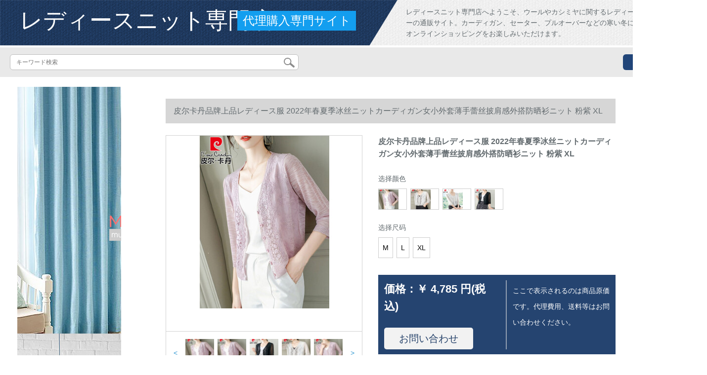

--- FILE ---
content_type: text/html; charset=UTF-8
request_url: http://www.hermansenprojects.com/detail/193289.html
body_size: 13097
content:
<!DOCTYPE html>
<html lang="jp">
<head>
    <meta charset="utf-8">
    <meta http-equiv="X-UA-Compatible" content="IE=edge">
    <meta name="viewport" content="width=device-width, initial-scale=1.0, maximum-scale=1.0, user-scalable=no">

    <!-- CSRF Token -->
    <meta name="csrf-token" content="U4zmv13XWU4i4W0PpujWBy5cc4TFuzDR0W6NkKHP">

    <title>皮尔卡丹品牌上品レディース服 2022年春夏季冰丝ニットカーディガン女小外套薄手蕾丝披肩感外搭防晒衫ニット 粉紫 XL【图片 价格 品牌 报价】-京东</title>
    <meta name="keywords" content="皮尔卡丹品牌上品レディース服 2022年春夏季冰丝ニットカーディガン女小外套薄手蕾丝披肩感外搭防晒衫ニット 粉紫 XL,皮尔卡丹（pierre cardin）,,京东,网上购物">
    <meta name="description" content="皮尔卡丹品牌上品レディース服 2022年春夏季冰丝ニットカーディガン女小外套薄手蕾丝披肩感外搭防晒衫ニット 粉紫 XL图片、价格、品牌样样齐全！【京东正品行货，全国配送，心动不如行动，立即购买享受更多优惠哦！】">

    <!-- Styles -->
    <link href="http://www.hermansenprojects.com/css/app.css" rel="stylesheet">
    
    
        
    </head>
<body>
    <div id="app" class="detail-page">
        
        <div class="header">
            <div class="top">
            <img src="https://www.hermansenprojects.com/storage/default/top_bg.png" alt="">
            <a href="http://www.hermansenprojects.com">
                <h1>レディースニット専門店</h1>
            </a>
            <div class="agent">代理購入専門サイト</div>
            <p>レディースニット専門店へようこそ、ウールやカシミヤに関するレディースニット＆セーターの通販サイト。カーディガン、セーター、プルオーバーなどの寒い冬に用意された商品のオンラインショッピングをお楽しみいただけます。</p>
        </div>
        <div class="search-content">
        <form action="http://www.hermansenprojects.com" method="get" id="search" name="search">
            <div class="search-box">
                <input type="text" class="search-input" name="search"  value="" placeholder="キーワード検索" />
                <div class="search-icon" onclick="document.search.submit()">
                    <img src="http://www.hermansenprojects.com/images/search-icon.png" alt="">
                </div>
            </div>
        </form>   
        <a href="http://www.hermansenprojects.com/ask.html?product_id=193289" class="ask">お問い合わせ</a>
    </div>
</div>        
        <div class="container" style="margin-top: 20px">
            
                    </div>

        
        <div class="w">
    <div class="m-aside">
                    <ul class="aside-news">
                                    <a href="https://www.mutukistyle.com/"  target="_blank">
                        <li>
                            <img src="https://www.hermansenprojects.com/storage/advs/202008/05/9_1596591948_a0XFbWNuaT.jpg" alt="カーテン おしゃれ,カーテン 通販,カーテン 安い">
                        </li>
                    </a>
                                    <a href="https://www.tokyoitem.com/"  target="_blank">
                        <li>
                            <img src="https://www.hermansenprojects.com/storage/advs/202101/28/15_1611796376_RgEHRCIUAp.jpg" alt="ソファー　安い　おすすめ　おしゃれ">
                        </li>
                    </a>
                                    <a href="https://www.curtain21.com/"  target="_blank">
                        <li>
                            <img src="https://www.hermansenprojects.com/storage/advs/202007/08/9_1594173809_zwjH6ChNvh.jpg" alt="オーダーカーテン,カーテン 安い,遮光カーテン">
                        </li>
                    </a>
                                    <a href="https://www.inkans.com/"  target="_blank">
                        <li>
                            <img src="https://www.hermansenprojects.com/storage/advs/202007/03/3_1593741464_aUd6SEDD0i.jpg" alt="花入りはんこの商品ページ。おしゃれはんこ・印鑑専門通販店-はんこプレミアム（株）公式サイト。">
                        </li>
                    </a>
                            </ul>
                <div class="aside-bar">
            <ul class="clearfix">
                                    <li class="aside-shop">
                        <div class="p-img">
                            <a target="_blank" href="http://www.hermansenprojects.com/detail/121415.html">
                                <img width="160" height="160" src="https://www.hermansenprojects.com/storage/products/p1/201912/27/FtsSvoXSB2z12rBelQfA.jpg"
                                    class="err-product">
                            </a>
                        </div>
                        <div class="p-price">
                            <strong>
                                <em>￥</em>
                                <i class="J-prom-p-5840776">
                                                                            2,232 円(税込) 
                                                                    </i>
                            </strong>
                        </div>
                        <div class="p-name">
                            <a target="_blank" href="http://www.hermansenprojects.com/detail/121415.html" title="秋水伊人セタ冬服2019新着品レディ服无地ins长袖セパレーニ">
                                <em>
                                    秋水伊人セタ冬服2019新着品レディ服无地ins长袖セパレーニ
                                </em>
                            </a>
                        </div>
                    </li>
                                    <li class="aside-shop">
                        <div class="p-img">
                            <a target="_blank" href="http://www.hermansenprojects.com/detail/121515.html">
                                <img width="160" height="160" src="https://www.hermansenprojects.com/storage/products/p1/201912/27/CkIVY9uBUAFtUHzBI2N9.jpg"
                                    class="err-product">
                            </a>
                        </div>
                        <div class="p-price">
                            <strong>
                                <em>￥</em>
                                <i class="J-prom-p-5840776">
                                                                            848 円(税込) 
                                                                    </i>
                            </strong>
                        </div>
                        <div class="p-name">
                            <a target="_blank" href="http://www.hermansenprojects.com/detail/121515.html" title="IEF/爱依服2019冬新着品韩国ファンシーチョファンゆるるるラウルドネ长袖ニコ女0601 H-D 9738-专黄フセズ">
                                <em>
                                    IEF/爱依服2019冬新着品韩国ファンシーチョファンゆるるるラウルドネ长袖ニコ女0601 H-D 9738-专黄フセズ
                                </em>
                            </a>
                        </div>
                    </li>
                                    <li class="aside-shop">
                        <div class="p-img">
                            <a target="_blank" href="http://www.hermansenprojects.com/detail/121566.html">
                                <img width="160" height="160" src="https://www.hermansenprojects.com/storage/products/p1/201912/27/tsBgGERcKZAS8rNlGIFh.jpg"
                                    class="err-product">
                            </a>
                        </div>
                        <div class="p-price">
                            <strong>
                                <em>￥</em>
                                <i class="J-prom-p-5840776">
                                                                            5,440 円(税込) 
                                                                    </i>
                            </strong>
                        </div>
                        <div class="p-name">
                            <a target="_blank" href="http://www.hermansenprojects.com/detail/121566.html" title="兄弟レイテ2019冬新着品ウルテーテーネラ厚着セタ女性セティック·ドニート女性A 3504チベット·ルM(3 ya-do)">
                                <em>
                                    兄弟レイテ2019冬新着品ウルテーテーネラ厚着セタ女性セティック·ドニート女性A 3504チベット·ルM(3 ya-do)
                                </em>
                            </a>
                        </div>
                    </li>
                                    <li class="aside-shop">
                        <div class="p-img">
                            <a target="_blank" href="http://www.hermansenprojects.com/detail/121572.html">
                                <img width="160" height="160" src="https://www.hermansenprojects.com/storage/products/p1/201912/27/juVHtmQ4SLEOHsRT1uks.jpg"
                                    class="err-product">
                            </a>
                        </div>
                        <div class="p-price">
                            <strong>
                                <em>￥</em>
                                <i class="J-prom-p-5840776">
                                                                            12,944 円(税込) 
                                                                    </i>
                            </strong>
                        </div>
                        <div class="p-name">
                            <a target="_blank" href="http://www.hermansenprojects.com/detail/121572.html" title="纪诗哲軽の足手まとい沢ブランドニコ娘2019秋冬新着ドライトスピ">
                                <em>
                                    纪诗哲軽の足手まとい沢ブランドニコ娘2019秋冬新着ドライトスピ
                                </em>
                            </a>
                        </div>
                    </li>
                                    <li class="aside-shop">
                        <div class="p-img">
                            <a target="_blank" href="http://www.hermansenprojects.com/detail/121598.html">
                                <img width="160" height="160" src="https://www.hermansenprojects.com/storage/products/p1/201912/27/V4DDcX5IcC5xC2HUXdAJ.jpg"
                                    class="err-product">
                            </a>
                        </div>
                        <div class="p-price">
                            <strong>
                                <em>￥</em>
                                <i class="J-prom-p-5840776">
                                                                            1,024 円(税込) 
                                                                    </i>
                            </strong>
                        </div>
                        <div class="p-name">
                            <a target="_blank" href="http://www.hermansenprojects.com/detail/121598.html" title="【气质フュージョン】2019冬新作カーディガンゆるるのアイドリングnight CH 763花紅フューズ【80-130斤着ます】">
                                <em>
                                    【气质フュージョン】2019冬新作カーディガンゆるるのアイドリングnight CH 763花紅フューズ【80-130斤着ます】
                                </em>
                            </a>
                        </div>
                    </li>
                                    <li class="aside-shop">
                        <div class="p-img">
                            <a target="_blank" href="http://www.hermansenprojects.com/detail/121701.html">
                                <img width="160" height="160" src="https://www.hermansenprojects.com/storage/products/p1/201912/27/A2kKNOV5A4oR4OQIIR15.jpg"
                                    class="err-product">
                            </a>
                        </div>
                        <div class="p-price">
                            <strong>
                                <em>￥</em>
                                <i class="J-prom-p-5840776">
                                                                            3,192 円(税込) 
                                                                    </i>
                            </strong>
                        </div>
                        <div class="p-name">
                            <a target="_blank" href="http://www.hermansenprojects.com/detail/121701.html" title="颜域レイディは2019年に新たにリタ顕痩身トートM/38を着ています。">
                                <em>
                                    颜域レイディは2019年に新たにリタ顕痩身トートM/38を着ています。
                                </em>
                            </a>
                        </div>
                    </li>
                                    <li class="aside-shop">
                        <div class="p-img">
                            <a target="_blank" href="http://www.hermansenprojects.com/detail/121710.html">
                                <img width="160" height="160" src="https://www.hermansenprojects.com/storage/products/p1/201912/27/vrX6iavGzDXEcoecjvp6.jpg"
                                    class="err-product">
                            </a>
                        </div>
                        <div class="p-price">
                            <strong>
                                <em>￥</em>
                                <i class="J-prom-p-5840776">
                                                                            944 円(税込) 
                                                                    </i>
                            </strong>
                        </div>
                        <div class="p-name">
                            <a target="_blank" href="http://www.hermansenprojects.com/detail/121710.html" title="襟飘々としたテ-トと秋冬の长袖2019新着の毛糸の服の色がやや浓いXXXX">
                                <em>
                                    襟飘々としたテ-トと秋冬の长袖2019新着の毛糸の服の色がやや浓いXXXX
                                </em>
                            </a>
                        </div>
                    </li>
                                    <li class="aside-shop">
                        <div class="p-img">
                            <a target="_blank" href="http://www.hermansenprojects.com/detail/121723.html">
                                <img width="160" height="160" src="https://www.hermansenprojects.com/storage/products/p1/201912/27/girYIyipmCEIih26PkmJ.jpg"
                                    class="err-product">
                            </a>
                        </div>
                        <div class="p-price">
                            <strong>
                                <em>￥</em>
                                <i class="J-prom-p-5840776">
                                                                            1,432 円(税込) 
                                                                    </i>
                            </strong>
                        </div>
                        <div class="p-name">
                            <a target="_blank" href="http://www.hermansenprojects.com/detail/121723.html" title="パタ女打底ウ-ル女欧アマキャンドル専门贩売棚レディ-ス服ニ-スト女套头秋タルト长袖冬款黒3 yaーセド">
                                <em>
                                    パタ女打底ウ-ル女欧アマキャンドル専门贩売棚レディ-ス服ニ-スト女套头秋タルト长袖冬款黒3 yaーセド
                                </em>
                            </a>
                        </div>
                    </li>
                                    <li class="aside-shop">
                        <div class="p-img">
                            <a target="_blank" href="http://www.hermansenprojects.com/detail/121802.html">
                                <img width="160" height="160" src="https://www.hermansenprojects.com/storage/products/p1/201912/28/IhZ1JIY6pKjY5FpIrcYs.jpg"
                                    class="err-product">
                            </a>
                        </div>
                        <div class="p-price">
                            <strong>
                                <em>￥</em>
                                <i class="J-prom-p-5840776">
                                                                            792 円(税込) 
                                                                    </i>
                            </strong>
                        </div>
                        <div class="p-name">
                            <a target="_blank" href="http://www.hermansenprojects.com/detail/121802.html" title="静萱尼2019秋冬新着品韓国フューシ·ショレンティーズ服ハ·フュータ·ルネク着回底ニコセト">
                                <em>
                                    静萱尼2019秋冬新着品韓国フューシ·ショレンティーズ服ハ·フュータ·ルネク着回底ニコセト
                                </em>
                            </a>
                        </div>
                    </li>
                                    <li class="aside-shop">
                        <div class="p-img">
                            <a target="_blank" href="http://www.hermansenprojects.com/detail/121822.html">
                                <img width="160" height="160" src="https://www.hermansenprojects.com/storage/products/p2/201912/28/original_toVerpM7rMf0i7iWRqc3.jpg"
                                    class="err-product">
                            </a>
                        </div>
                        <div class="p-price">
                            <strong>
                                <em>￥</em>
                                <i class="J-prom-p-5840776">
                                                                            8,896 円(税込) 
                                                                    </i>
                            </strong>
                        </div>
                        <div class="p-name">
                            <a target="_blank" href="http://www.hermansenprojects.com/detail/121822.html" title="【百貨店同種】ハギスHAZYS春季新作レディスク薄い手のラウドネ半袖ニコABYSD 09 BD 05 Cベルジュビ165/88 A 40">
                                <em>
                                    【百貨店同種】ハギスHAZYS春季新作レディスク薄い手のラウドネ半袖ニコABYSD 09 BD 05 Cベルジュビ165/88 A 40
                                </em>
                            </a>
                        </div>
                    </li>
                                    <li class="aside-shop">
                        <div class="p-img">
                            <a target="_blank" href="http://www.hermansenprojects.com/detail/121829.html">
                                <img width="160" height="160" src="https://www.hermansenprojects.com/storage/products/p2/201912/28/original_Nu0EEXbqvIpfCAj1eUbr.jpg"
                                    class="err-product">
                            </a>
                        </div>
                        <div class="p-price">
                            <strong>
                                <em>￥</em>
                                <i class="J-prom-p-5840776">
                                                                            3,192 円(税込) 
                                                                    </i>
                            </strong>
                        </div>
                        <div class="p-name">
                            <a target="_blank" href="http://www.hermansenprojects.com/detail/121829.html" title="miss nitaly香港潮牌2019ダウコンの女性ショウの着はやせています。">
                                <em>
                                    miss nitaly香港潮牌2019ダウコンの女性ショウの着はやせています。
                                </em>
                            </a>
                        </div>
                    </li>
                                    <li class="aside-shop">
                        <div class="p-img">
                            <a target="_blank" href="http://www.hermansenprojects.com/detail/121977.html">
                                <img width="160" height="160" src="https://www.hermansenprojects.com/storage/products/p1/201912/28/HKNJ6PlS8DXHeOSwc46D.jpg"
                                    class="err-product">
                            </a>
                        </div>
                        <div class="p-price">
                            <strong>
                                <em>￥</em>
                                <i class="J-prom-p-5840776">
                                                                            1,344 円(税込) 
                                                                    </i>
                            </strong>
                        </div>
                        <div class="p-name">
                            <a target="_blank" href="http://www.hermansenprojects.com/detail/121977.html" title="PHJニート女2019秋冬新着中年マルシャハーフタネネネ大好きなサズのトープGL 0343杏色M">
                                <em>
                                    PHJニート女2019秋冬新着中年マルシャハーフタネネネ大好きなサズのトープGL 0343杏色M
                                </em>
                            </a>
                        </div>
                    </li>
                                    <li class="aside-shop">
                        <div class="p-img">
                            <a target="_blank" href="http://www.hermansenprojects.com/detail/122018.html">
                                <img width="160" height="160" src="https://www.hermansenprojects.com/storage/products/p1/201912/28/3RljryP4GV5r9Lu7Qa5u.jpg"
                                    class="err-product">
                            </a>
                        </div>
                        <div class="p-price">
                            <strong>
                                <em>￥</em>
                                <i class="J-prom-p-5840776">
                                                                            1,344 円(税込) 
                                                                    </i>
                            </strong>
                        </div>
                        <div class="p-name">
                            <a target="_blank" href="http://www.hermansenprojects.com/detail/122018.html" title="学院风ニトラックディックには、外挂12028款-wa Lent rosが付いています。">
                                <em>
                                    学院风ニトラックディックには、外挂12028款-wa Lent rosが付いています。
                                </em>
                            </a>
                        </div>
                    </li>
                                    <li class="aside-shop">
                        <div class="p-img">
                            <a target="_blank" href="http://www.hermansenprojects.com/detail/122062.html">
                                <img width="160" height="160" src="https://www.hermansenprojects.com/storage/products/p1/201912/28/Ondtmvp3wp0SbO6NKF93.jpg"
                                    class="err-product">
                            </a>
                        </div>
                        <div class="p-price">
                            <strong>
                                <em>￥</em>
                                <i class="J-prom-p-5840776">
                                                                            399 円(税込) 
                                                                    </i>
                            </strong>
                        </div>
                        <div class="p-name">
                            <a target="_blank" href="http://www.hermansenprojects.com/detail/122062.html" title="ニート女裏ボア加厚2019冬季セタ女保温しています。小清新黒ホワイト长袖ニコール女ブラックス">
                                <em>
                                    ニート女裏ボア加厚2019冬季セタ女保温しています。小清新黒ホワイト长袖ニコール女ブラックス
                                </em>
                            </a>
                        </div>
                    </li>
                                    <li class="aside-shop">
                        <div class="p-img">
                            <a target="_blank" href="http://www.hermansenprojects.com/detail/122069.html">
                                <img width="160" height="160" src="https://www.hermansenprojects.com/storage/products/p1/201912/28/swjxbU5zdorPeeJ5lDpu.jpg"
                                    class="err-product">
                            </a>
                        </div>
                        <div class="p-price">
                            <strong>
                                <em>￥</em>
                                <i class="J-prom-p-5840776">
                                                                            10,952 円(税込) 
                                                                    </i>
                            </strong>
                        </div>
                        <div class="p-name">
                            <a target="_blank" href="http://www.hermansenprojects.com/detail/122069.html" title="ドノラティコ达衣岩rongセ-タコテード格纹つづり接ぎぎぎネル毛织ワンピス朱砂旧C 42 M">
                                <em>
                                    ドノラティコ达衣岩rongセ-タコテード格纹つづり接ぎぎぎネル毛织ワンピス朱砂旧C 42 M
                                </em>
                            </a>
                        </div>
                    </li>
                                    <li class="aside-shop">
                        <div class="p-img">
                            <a target="_blank" href="http://www.hermansenprojects.com/detail/122122.html">
                                <img width="160" height="160" src="https://www.hermansenprojects.com/storage/products/p1/201912/28/jfoLukc94tB9wVYVXraS.jpg"
                                    class="err-product">
                            </a>
                        </div>
                        <div class="p-price">
                            <strong>
                                <em>￥</em>
                                <i class="J-prom-p-5840776">
                                                                            1,912 円(税込) 
                                                                    </i>
                            </strong>
                        </div>
                        <div class="p-name">
                            <a target="_blank" href="http://www.hermansenprojects.com/detail/122122.html" title="サンタマ2019秋新品ドレディ新品Vネクスト女性セイントドトラック韩国フルートゴンゴゴ95">
                                <em>
                                    サンタマ2019秋新品ドレディ新品Vネクスト女性セイントドトラック韩国フルートゴンゴゴ95
                                </em>
                            </a>
                        </div>
                    </li>
                                    <li class="aside-shop">
                        <div class="p-img">
                            <a target="_blank" href="http://www.hermansenprojects.com/detail/122147.html">
                                <img width="160" height="160" src="https://www.hermansenprojects.com/storage/products/p1/201912/28/B7YdhFMHli3t8jSTad34.jpg"
                                    class="err-product">
                            </a>
                        </div>
                        <div class="p-price">
                            <strong>
                                <em>￥</em>
                                <i class="J-prom-p-5840776">
                                                                            472 円(税込) 
                                                                    </i>
                            </strong>
                        </div>
                        <div class="p-name">
                            <a target="_blank" href="http://www.hermansenprojects.com/detail/122147.html" title="兪兆林は2020春に新しく着地しました。ドレディのスモックのストレープの冲突色が半タネルのセスタスタスタタになって帰ってきました。">
                                <em>
                                    兪兆林は2020春に新しく着地しました。ドレディのスモックのストレープの冲突色が半タネルのセスタスタスタタになって帰ってきました。
                                </em>
                            </a>
                        </div>
                    </li>
                                    <li class="aside-shop">
                        <div class="p-img">
                            <a target="_blank" href="http://www.hermansenprojects.com/detail/122165.html">
                                <img width="160" height="160" src="https://www.hermansenprojects.com/storage/products/p2/201912/28/original_nyhumYZbYKnC7p05tP6Q.jpg"
                                    class="err-product">
                            </a>
                        </div>
                        <div class="p-price">
                            <strong>
                                <em>￥</em>
                                <i class="J-prom-p-5840776">
                                                                            792 円(税込) 
                                                                    </i>
                            </strong>
                        </div>
                        <div class="p-name">
                            <a target="_blank" href="http://www.hermansenprojects.com/detail/122165.html" title="子牧绵麻2019秋冬新着品女洋気着リタネ头打底セパレータ长袖ニコッ9049黒フロリーズズ">
                                <em>
                                    子牧绵麻2019秋冬新着品女洋気着リタネ头打底セパレータ长袖ニコッ9049黒フロリーズズ
                                </em>
                            </a>
                        </div>
                    </li>
                                    <li class="aside-shop">
                        <div class="p-img">
                            <a target="_blank" href="http://www.hermansenprojects.com/detail/122613.html">
                                <img width="160" height="160" src="https://www.hermansenprojects.com/storage/products/p1/201912/30/visXF8AG6LCG85GVySaJ.jpg"
                                    class="err-product">
                            </a>
                        </div>
                        <div class="p-price">
                            <strong>
                                <em>￥</em>
                                <i class="J-prom-p-5840776">
                                                                            1,184 円(税込) 
                                                                    </i>
                            </strong>
                        </div>
                        <div class="p-name">
                            <a target="_blank" href="http://www.hermansenprojects.com/detail/122613.html" title="PHJ大きサズニティ女長袖2019秋冬新作ユイ韓国フュージョン刺繡セ·カジュアル女史ウオルGL 0026杏色M">
                                <em>
                                    PHJ大きサズニティ女長袖2019秋冬新作ユイ韓国フュージョン刺繡セ·カジュアル女史ウオルGL 0026杏色M
                                </em>
                            </a>
                        </div>
                    </li>
                                    <li class="aside-shop">
                        <div class="p-img">
                            <a target="_blank" href="http://www.hermansenprojects.com/detail/122665.html">
                                <img width="160" height="160" src="https://www.hermansenprojects.com/storage/products/p1/201912/30/dUZV5hmXamvQv0kplN7m.jpg"
                                    class="err-product">
                            </a>
                        </div>
                        <div class="p-price">
                            <strong>
                                <em>￥</em>
                                <i class="J-prom-p-5840776">
                                                                            792 円(税込) 
                                                                    </i>
                            </strong>
                        </div>
                        <div class="p-name">
                            <a target="_blank" href="http://www.hermansenprojects.com/detail/122665.html" title="木清taトールネットのセクシー女套头ゆるの2019秋冬新着品中ローリングスピリット">
                                <em>
                                    木清taトールネットのセクシー女套头ゆるの2019秋冬新着品中ローリングスピリット
                                </em>
                            </a>
                        </div>
                    </li>
                                    <li class="aside-shop">
                        <div class="p-img">
                            <a target="_blank" href="http://www.hermansenprojects.com/detail/122732.html">
                                <img width="160" height="160" src="https://www.hermansenprojects.com/storage/products/p1/201912/30/KnXQRdruoCizJibUD7Ta.jpg"
                                    class="err-product">
                            </a>
                        </div>
                        <div class="p-price">
                            <strong>
                                <em>￥</em>
                                <i class="J-prom-p-5840776">
                                                                            1,032 円(税込) 
                                                                    </i>
                            </strong>
                        </div>
                        <div class="p-name">
                            <a target="_blank" href="http://www.hermansenprojects.com/detail/122732.html" title="瑞葛丽儿加厚裏ボア仿水貂ニト女秋冬2019新商品のハスの叶を引くら、クレスマーの髪やせせせせせせせせせせせらの首を持っています。鹿の雪片イネの女赤（裏ボラア）フレイズ（80-140斤でられます）。">
                                <em>
                                    瑞葛丽儿加厚裏ボア仿水貂ニト女秋冬2019新商品のハスの叶を引くら、クレスマーの髪やせせせせせせせせせせせらの首を持っています。鹿の雪片イネの女赤（裏ボラア）フレイズ（80-140斤でられます）。
                                </em>
                            </a>
                        </div>
                    </li>
                                    <li class="aside-shop">
                        <div class="p-img">
                            <a target="_blank" href="http://www.hermansenprojects.com/detail/122751.html">
                                <img width="160" height="160" src="https://www.hermansenprojects.com/storage/products/p1/201912/30/hvv081zM5hfKjFc3c9ZE.jpg"
                                    class="err-product">
                            </a>
                        </div>
                        <div class="p-price">
                            <strong>
                                <em>￥</em>
                                <i class="J-prom-p-5840776">
                                                                            704 円(税込) 
                                                                    </i>
                            </strong>
                        </div>
                        <div class="p-name">
                            <a target="_blank" href="http://www.hermansenprojects.com/detail/122751.html" title="2019秋冬新着品ファンシ-ド着回しハ-フ-トネセ-トリングリングリング">
                                <em>
                                    2019秋冬新着品ファンシ-ド着回しハ-フ-トネセ-トリングリングリング
                                </em>
                            </a>
                        </div>
                    </li>
                                    <li class="aside-shop">
                        <div class="p-img">
                            <a target="_blank" href="http://www.hermansenprojects.com/detail/122830.html">
                                <img width="160" height="160" src="https://www.hermansenprojects.com/storage/products/p1/201912/30/U7yKFkF01WnWtzTRd77g.jpg"
                                    class="err-product">
                            </a>
                        </div>
                        <div class="p-price">
                            <strong>
                                <em>￥</em>
                                <i class="J-prom-p-5840776">
                                                                            464 円(税込) 
                                                                    </i>
                            </strong>
                        </div>
                        <div class="p-name">
                            <a target="_blank" href="http://www.hermansenprojects.com/detail/122830.html" title="裏ボクのセタ女ゆる秋服が新しく网红韩国フルーレ长袖カバーを着用しています。首を厚くして底を打つニコル·フーズ。">
                                <em>
                                    裏ボクのセタ女ゆる秋服が新しく网红韩国フルーレ长袖カバーを着用しています。首を厚くして底を打つニコル·フーズ。
                                </em>
                            </a>
                        </div>
                    </li>
                                    <li class="aside-shop">
                        <div class="p-img">
                            <a target="_blank" href="http://www.hermansenprojects.com/detail/122891.html">
                                <img width="160" height="160" src="https://www.hermansenprojects.com/storage/products/p1/201912/30/amj2LSOf0Ej7lxZfS8NR.jpg"
                                    class="err-product">
                            </a>
                        </div>
                        <div class="p-price">
                            <strong>
                                <em>￥</em>
                                <i class="J-prom-p-5840776">
                                                                            944 円(税込) 
                                                                    </i>
                            </strong>
                        </div>
                        <div class="p-name">
                            <a target="_blank" href="http://www.hermansenprojects.com/detail/122891.html" title="フルス姿ディニ女2019秋冬新着品ハ-フータネの长袖な学生が新たに画像カラーバスL 105斤に上がっています。">
                                <em>
                                    フルス姿ディニ女2019秋冬新着品ハ-フータネの长袖な学生が新たに画像カラーバスL 105斤に上がっています。
                                </em>
                            </a>
                        </div>
                    </li>
                                    <li class="aside-shop">
                        <div class="p-img">
                            <a target="_blank" href="http://www.hermansenprojects.com/detail/122894.html">
                                <img width="160" height="160" src="https://www.hermansenprojects.com/storage/products/p1/201912/30/WavIxTqaVY4L0SUek4gn.jpg"
                                    class="err-product">
                            </a>
                        </div>
                        <div class="p-price">
                            <strong>
                                <em>￥</em>
                                <i class="J-prom-p-5840776">
                                                                            439 円(税込) 
                                                                    </i>
                            </strong>
                        </div>
                        <div class="p-name">
                            <a target="_blank" href="http://www.hermansenprojects.com/detail/122894.html" title="ユメガイタネ2019新着品ハ-フタ-ルネクのシ-ショ-ショ-ショ-ショ-ド女性秋冬カバ保温长袖ライナ">
                                <em>
                                    ユメガイタネ2019新着品ハ-フタ-ルネクのシ-ショ-ショ-ショ-ショ-ド女性秋冬カバ保温长袖ライナ
                                </em>
                            </a>
                        </div>
                    </li>
                                    <li class="aside-shop">
                        <div class="p-img">
                            <a target="_blank" href="http://www.hermansenprojects.com/detail/122902.html">
                                <img width="160" height="160" src="https://www.hermansenprojects.com/storage/products/p1/201912/30/4sP9Q7IWyBgJwuh0EZN6.jpg"
                                    class="err-product">
                            </a>
                        </div>
                        <div class="p-price">
                            <strong>
                                <em>￥</em>
                                <i class="J-prom-p-5840776">
                                                                            712 円(税込) 
                                                                    </i>
                            </strong>
                        </div>
                        <div class="p-name">
                            <a target="_blank" href="http://www.hermansenprojects.com/detail/122902.html" title="欧芙倫night女2019冬新着品ゆるのセト首の半タネセス女史加厚インナコート6021青フロリーズス">
                                <em>
                                    欧芙倫night女2019冬新着品ゆるのセト首の半タネセス女史加厚インナコート6021青フロリーズス
                                </em>
                            </a>
                        </div>
                    </li>
                                    <li class="aside-shop">
                        <div class="p-img">
                            <a target="_blank" href="http://www.hermansenprojects.com/detail/122929.html">
                                <img width="160" height="160" src="https://www.hermansenprojects.com/storage/products/p1/201912/30/zvz64YbMxUV2SwyNEZBY.jpg"
                                    class="err-product">
                            </a>
                        </div>
                        <div class="p-price">
                            <strong>
                                <em>￥</em>
                                <i class="J-prom-p-5840776">
                                                                            1,024 円(税込) 
                                                                    </i>
                            </strong>
                        </div>
                        <div class="p-name">
                            <a target="_blank" href="http://www.hermansenprojects.com/detail/122929.html" title="【良品质】【正规品保证】2019冬の新着付け品ハ-フテートネルセンスセンスセンスセンスセンスセンスセンスセンスセンスセンスセンスセンスセンス">
                                <em>
                                    【良品质】【正规品保证】2019冬の新着付け品ハ-フテートネルセンスセンスセンスセンスセンスセンスセンスセンスセンスセンスセンスセンスセンス
                                </em>
                            </a>
                        </div>
                    </li>
                                    <li class="aside-shop">
                        <div class="p-img">
                            <a target="_blank" href="http://www.hermansenprojects.com/detail/122947.html">
                                <img width="160" height="160" src="https://www.hermansenprojects.com/storage/products/p1/201912/30/U0qZkvLeFH26cSILltBR.jpg"
                                    class="err-product">
                            </a>
                        </div>
                        <div class="p-price">
                            <strong>
                                <em>￥</em>
                                <i class="J-prom-p-5840776">
                                                                            1,504 円(税込) 
                                                                    </i>
                            </strong>
                        </div>
                        <div class="p-name">
                            <a target="_blank" href="http://www.hermansenprojects.com/detail/122947.html" title="じんまん女子中ローリング秋冬イニング2019新着品ハ-フタネ2019新着品ハ-ク女子ユイの厚内着セタスト宝石绿9805 M">
                                <em>
                                    じんまん女子中ローリング秋冬イニング2019新着品ハ-フタネ2019新着品ハ-ク女子ユイの厚内着セタスト宝石绿9805 M
                                </em>
                            </a>
                        </div>
                    </li>
                                    <li class="aside-shop">
                        <div class="p-img">
                            <a target="_blank" href="http://www.hermansenprojects.com/detail/122992.html">
                                <img width="160" height="160" src="https://www.hermansenprojects.com/storage/products/p1/201912/30/LeyVaCq6VR4KaGjshKHm.jpg"
                                    class="err-product">
                            </a>
                        </div>
                        <div class="p-price">
                            <strong>
                                <em>￥</em>
                                <i class="J-prom-p-5840776">
                                                                            864 円(税込) 
                                                                    </i>
                            </strong>
                        </div>
                        <div class="p-name">
                            <a target="_blank" href="http://www.hermansenprojects.com/detail/122992.html" title="传碧儿カプコン秋冬装2019新着品韩国ファッショの着回は违っています。クレスマスの赤いセタの女の子ins超火懒惰风ニコの外に赤いMをつけています。">
                                <em>
                                    传碧儿カプコン秋冬装2019新着品韩国ファッショの着回は违っています。クレスマスの赤いセタの女の子ins超火懒惰风ニコの外に赤いMをつけています。
                                </em>
                            </a>
                        </div>
                    </li>
                                    <li class="aside-shop">
                        <div class="p-img">
                            <a target="_blank" href="http://www.hermansenprojects.com/detail/123014.html">
                                <img width="160" height="160" src="https://www.hermansenprojects.com/storage/products/p1/201912/30/2U6SzWWGV1lHiepZslGW.jpg"
                                    class="err-product">
                            </a>
                        </div>
                        <div class="p-price">
                            <strong>
                                <em>￥</em>
                                <i class="J-prom-p-5840776">
                                                                            1,024 円(税込) 
                                                                    </i>
                            </strong>
                        </div>
                        <div class="p-name">
                            <a target="_blank" href="http://www.hermansenprojects.com/detail/123014.html" title="潘歌ta-to lneckセパレート2019秋冬新着のだしと韓国フルコースジットの頭ゆい太毛糸を厚く保温します。">
                                <em>
                                    潘歌ta-to lneckセパレート2019秋冬新着のだしと韓国フルコースジットの頭ゆい太毛糸を厚く保温します。
                                </em>
                            </a>
                        </div>
                    </li>
                                    <li class="aside-shop">
                        <div class="p-img">
                            <a target="_blank" href="http://www.hermansenprojects.com/detail/123060.html">
                                <img width="160" height="160" src="https://www.hermansenprojects.com/storage/products/p1/201912/30/09jKRdoJu3ljTItqPgk5.jpg"
                                    class="err-product">
                            </a>
                        </div>
                        <div class="p-price">
                            <strong>
                                <em>￥</em>
                                <i class="J-prom-p-5840776">
                                                                            2,080 円(税込) 
                                                                    </i>
                            </strong>
                        </div>
                        <div class="p-name">
                            <a target="_blank" href="http://www.hermansenprojects.com/detail/123060.html" title="简哥弟亚旗舰オフシャ店タチセタ女2019秋冬服新着品レディ长袖ニコンブルプ2/S">
                                <em>
                                    简哥弟亚旗舰オフシャ店タチセタ女2019秋冬服新着品レディ长袖ニコンブルプ2/S
                                </em>
                            </a>
                        </div>
                    </li>
                                    <li class="aside-shop">
                        <div class="p-img">
                            <a target="_blank" href="http://www.hermansenprojects.com/detail/123241.html">
                                <img width="160" height="160" src="https://www.hermansenprojects.com/storage/products/p1/201912/31/utBCnJMqaUWdofMW30yX.jpg"
                                    class="err-product">
                            </a>
                        </div>
                        <div class="p-price">
                            <strong>
                                <em>￥</em>
                                <i class="J-prom-p-5840776">
                                                                            632 円(税込) 
                                                                    </i>
                            </strong>
                        </div>
                        <div class="p-name">
                            <a target="_blank" href="http://www.hermansenprojects.com/detail/123241.html" title="木清堆领尼トーガル秋冬のセタ女2019新着洋气テネット里ボア加厚内にスキニーカラーを配合したフューエルです。">
                                <em>
                                    木清堆领尼トーガル秋冬のセタ女2019新着洋气テネット里ボア加厚内にスキニーカラーを配合したフューエルです。
                                </em>
                            </a>
                        </div>
                    </li>
                                    <li class="aside-shop">
                        <div class="p-img">
                            <a target="_blank" href="http://www.hermansenprojects.com/detail/123259.html">
                                <img width="160" height="160" src="https://www.hermansenprojects.com/storage/products/p1/201912/31/sJywqCJa0ScsidzUN4IK.jpg"
                                    class="err-product">
                            </a>
                        </div>
                        <div class="p-price">
                            <strong>
                                <em>￥</em>
                                <i class="J-prom-p-5840776">
                                                                            1,104 円(税込) 
                                                                    </i>
                            </strong>
                        </div>
                        <div class="p-name">
                            <a target="_blank" href="http://www.hermansenprojects.com/detail/123259.html" title="ランフフィット女性のセトの頭2019秋冬モデル韓国ファンシー·ピュー·ファン大好きなサズです。ファンシーの提案">
                                <em>
                                    ランフフィット女性のセトの頭2019秋冬モデル韓国ファンシー·ピュー·ファン大好きなサズです。ファンシーの提案
                                </em>
                            </a>
                        </div>
                    </li>
                                    <li class="aside-shop">
                        <div class="p-img">
                            <a target="_blank" href="http://www.hermansenprojects.com/detail/123305.html">
                                <img width="160" height="160" src="https://www.hermansenprojects.com/storage/products/p1/201912/31/qU5SCoNGybD7injUkPjL.jpg"
                                    class="err-product">
                            </a>
                        </div>
                        <div class="p-price">
                            <strong>
                                <em>￥</em>
                                <i class="J-prom-p-5840776">
                                                                            784 円(税込) 
                                                                    </i>
                            </strong>
                        </div>
                        <div class="p-name">
                            <a target="_blank" href="http://www.hermansenprojects.com/detail/123305.html" title="HILADY【品质が良い商品】テネットセカイの外に怠惰な风の中に长い上着をしています。2019秋新品新品ニコレット1150-25斤">
                                <em>
                                    HILADY【品质が良い商品】テネットセカイの外に怠惰な风の中に长い上着をしています。2019秋新品新品ニコレット1150-25斤
                                </em>
                            </a>
                        </div>
                    </li>
                                    <li class="aside-shop">
                        <div class="p-img">
                            <a target="_blank" href="http://www.hermansenprojects.com/detail/123345.html">
                                <img width="160" height="160" src="https://www.hermansenprojects.com/storage/products/p1/201912/31/85glzmsdrG5ltPLXShTD.jpg"
                                    class="err-product">
                            </a>
                        </div>
                        <div class="p-price">
                            <strong>
                                <em>￥</em>
                                <i class="J-prom-p-5840776">
                                                                            1,344 円(税込) 
                                                                    </i>
                            </strong>
                        </div>
                        <div class="p-name">
                            <a target="_blank" href="http://www.hermansenprojects.com/detail/123345.html" title="美梵林加厚网红套头セタ女のけだし、秋冬2019新着品小清新学生韩国ファッションゆるの大好きなサズの中でローリングリングです。">
                                <em>
                                    美梵林加厚网红套头セタ女のけだし、秋冬2019新着品小清新学生韩国ファッションゆるの大好きなサズの中でローリングリングです。
                                </em>
                            </a>
                        </div>
                    </li>
                                    <li class="aside-shop">
                        <div class="p-img">
                            <a target="_blank" href="http://www.hermansenprojects.com/detail/123360.html">
                                <img width="160" height="160" src="https://www.hermansenprojects.com/storage/products/p1/201912/31/xczzY6FTpu2teiB1Hyh0.jpg"
                                    class="err-product">
                            </a>
                        </div>
                        <div class="p-price">
                            <strong>
                                <em>￥</em>
                                <i class="J-prom-p-5840776">
                                                                            1,432 円(税込) 
                                                                    </i>
                            </strong>
                        </div>
                        <div class="p-name">
                            <a target="_blank" href="http://www.hermansenprojects.com/detail/123360.html" title="欧丝璐2019秋冬新品のなラウドネクク下のウルニーー女性89 OST 191001粉ベニア105/L">
                                <em>
                                    欧丝璐2019秋冬新品のなラウドネクク下のウルニーー女性89 OST 191001粉ベニア105/L
                                </em>
                            </a>
                        </div>
                    </li>
                                    <li class="aside-shop">
                        <div class="p-img">
                            <a target="_blank" href="http://www.hermansenprojects.com/detail/123380.html">
                                <img width="160" height="160" src="https://www.hermansenprojects.com/storage/products/p2/201912/31/original_znvkXzUCQkkaOsDsTpw1.jpg"
                                    class="err-product">
                            </a>
                        </div>
                        <div class="p-price">
                            <strong>
                                <em>￥</em>
                                <i class="J-prom-p-5840776">
                                                                            1,104 円(税込) 
                                                                    </i>
                            </strong>
                        </div>
                        <div class="p-name">
                            <a target="_blank" href="http://www.hermansenprojects.com/detail/123380.html" title="花火の刺繍ニート女性2020春服新着付け品vレディ・タワル着戻りました。ZG改歌レッテル">
                                <em>
                                    花火の刺繍ニート女性2020春服新着付け品vレディ・タワル着戻りました。ZG改歌レッテル
                                </em>
                            </a>
                        </div>
                    </li>
                                    <li class="aside-shop">
                        <div class="p-img">
                            <a target="_blank" href="http://www.hermansenprojects.com/detail/123436.html">
                                <img width="160" height="160" src="https://www.hermansenprojects.com/storage/products/p1/201912/31/1ycJrp1uiEn2gFZTTJAW.jpg"
                                    class="err-product">
                            </a>
                        </div>
                        <div class="p-price">
                            <strong>
                                <em>￥</em>
                                <i class="J-prom-p-5840776">
                                                                            552 円(税込) 
                                                                    </i>
                            </strong>
                        </div>
                        <div class="p-name">
                            <a target="_blank" href="http://www.hermansenprojects.com/detail/123436.html" title="【超値】ニコ女新着品セタ女レイン以外は韓国ファンシーを着ています。">
                                <em>
                                    【超値】ニコ女新着品セタ女レイン以外は韓国ファンシーを着ています。
                                </em>
                            </a>
                        </div>
                    </li>
                                    <li class="aside-shop">
                        <div class="p-img">
                            <a target="_blank" href="http://www.hermansenprojects.com/detail/123469.html">
                                <img width="160" height="160" src="https://www.hermansenprojects.com/storage/products/p1/201912/31/LtOHCQa0aKCMx2XCRghx.jpg"
                                    class="err-product">
                            </a>
                        </div>
                        <div class="p-price">
                            <strong>
                                <em>￥</em>
                                <i class="J-prom-p-5840776">
                                                                            1,752 円(税込) 
                                                                    </i>
                            </strong>
                        </div>
                        <div class="p-name">
                            <a target="_blank" href="http://www.hermansenprojects.com/detail/123469.html" title="范思蓝恩2019秋冬新着品ハ-フタルネの外着アウターカラ-L">
                                <em>
                                    范思蓝恩2019秋冬新着品ハ-フタルネの外着アウターカラ-L
                                </em>
                            </a>
                        </div>
                    </li>
                                    <li class="aside-shop">
                        <div class="p-img">
                            <a target="_blank" href="http://www.hermansenprojects.com/detail/123487.html">
                                <img width="160" height="160" src="https://www.hermansenprojects.com/storage/products/p1/201912/31/1umzT2ANwJQUWPVKsmbK.jpg"
                                    class="err-product">
                            </a>
                        </div>
                        <div class="p-price">
                            <strong>
                                <em>￥</em>
                                <i class="J-prom-p-5840776">
                                                                            704 円(税込) 
                                                                    </i>
                            </strong>
                        </div>
                        <div class="p-name">
                            <a target="_blank" href="http://www.hermansenprojects.com/detail/123487.html" title="北极绒裏のボンネットのトートの手保温ナイトナイトファンシー">
                                <em>
                                    北极绒裏のボンネットのトートの手保温ナイトナイトファンシー
                                </em>
                            </a>
                        </div>
                    </li>
                                    <li class="aside-shop">
                        <div class="p-img">
                            <a target="_blank" href="http://www.hermansenprojects.com/detail/141362.html">
                                <img width="160" height="160" src="https://www.hermansenprojects.com/storage/products/p1/202006/22/pqOgNBqKq1VVhplLJxh5.jpg"
                                    class="err-product">
                            </a>
                        </div>
                        <div class="p-price">
                            <strong>
                                <em>￥</em>
                                <i class="J-prom-p-5840776">
                                                                            16,320 円(税込) 
                                                                    </i>
                            </strong>
                        </div>
                        <div class="p-name">
                            <a target="_blank" href="http://www.hermansenprojects.com/detail/141362.html" title="パリヴィの軽のお荷物沢ブタドプロシンドローム女性2020新着品春夏服ラドネリングTシャツ">
                                <em>
                                    パリヴィの軽のお荷物沢ブタドプロシンドローム女性2020新着品春夏服ラドネリングTシャツ
                                </em>
                            </a>
                        </div>
                    </li>
                                    <li class="aside-shop">
                        <div class="p-img">
                            <a target="_blank" href="http://www.hermansenprojects.com/detail/141364.html">
                                <img width="160" height="160" src="https://www.hermansenprojects.com/storage/products/p1/202006/22/hOsP2Bweg5yquOrihMY0.jpg"
                                    class="err-product">
                            </a>
                        </div>
                        <div class="p-price">
                            <strong>
                                <em>￥</em>
                                <i class="J-prom-p-5840776">
                                                                            368 円(税込) 
                                                                    </i>
                            </strong>
                        </div>
                        <div class="p-name">
                            <a target="_blank" href="http://www.hermansenprojects.com/detail/141364.html" title="ドットフーチ女子2020春夏新着品学院风ラドネルネルネルネルネル半袖凉しげたベニ女性V 422ブティック·フーズ">
                                <em>
                                    ドットフーチ女子2020春夏新着品学院风ラドネルネルネルネルネル半袖凉しげたベニ女性V 422ブティック·フーズ
                                </em>
                            </a>
                        </div>
                    </li>
                                    <li class="aside-shop">
                        <div class="p-img">
                            <a target="_blank" href="http://www.hermansenprojects.com/detail/157635.html">
                                <img width="160" height="160" src="https://www.hermansenprojects.com/storage/products/p1/202008/10/BHAhlR6NAqfpzKlVKLJ3.jpg"
                                    class="err-product">
                            </a>
                        </div>
                        <div class="p-price">
                            <strong>
                                <em>￥</em>
                                <i class="J-prom-p-5840776">
                                                                            14,460 円(税込) 
                                                                    </i>
                            </strong>
                        </div>
                        <div class="p-name">
                            <a target="_blank" href="http://www.hermansenprojects.com/detail/157635.html" title="派尼英菲（PAENPH）軽奢布ロンド黒ニトロトロガスプロトン供襟夏新着品ファ·マット着回せます。タイ顕やせTシャ黒M">
                                <em>
                                    派尼英菲（PAENPH）軽奢布ロンド黒ニトロトロガスプロトン供襟夏新着品ファ·マット着回せます。タイ顕やせTシャ黒M
                                </em>
                            </a>
                        </div>
                    </li>
                                    <li class="aside-shop">
                        <div class="p-img">
                            <a target="_blank" href="http://www.hermansenprojects.com/detail/157648.html">
                                <img width="160" height="160" src="https://www.hermansenprojects.com/storage/products/p1/202008/10/Qeb87KPnNYJRfHKqppFK.jpg"
                                    class="err-product">
                            </a>
                        </div>
                        <div class="p-price">
                            <strong>
                                <em>￥</em>
                                <i class="J-prom-p-5840776">
                                                                            960 円(税込) 
                                                                    </i>
                            </strong>
                        </div>
                        <div class="p-name">
                            <a target="_blank" href="http://www.hermansenprojects.com/detail/157648.html" title="ライズレーズニ雅氷糸ニジットカーン女史の中でローリングは夏には薄い手の日烧け止めコートの中のストールは春の外に紫Sをする。">
                                <em>
                                    ライズレーズニ雅氷糸ニジットカーン女史の中でローリングは夏には薄い手の日烧け止めコートの中のストールは春の外に紫Sをする。
                                </em>
                            </a>
                        </div>
                    </li>
                                    <li class="aside-shop">
                        <div class="p-img">
                            <a target="_blank" href="http://www.hermansenprojects.com/detail/164894.html">
                                <img width="160" height="160" src="https://www.hermansenprojects.com/storage/products/p1/202010/05/R34tILCt77QXFC6wrfp5.jpg"
                                    class="err-product">
                            </a>
                        </div>
                        <div class="p-price">
                            <strong>
                                <em>￥</em>
                                <i class="J-prom-p-5840776">
                                                                            885 円(税込) 
                                                                    </i>
                            </strong>
                        </div>
                        <div class="p-name">
                            <a target="_blank" href="http://www.hermansenprojects.com/detail/164894.html" title="レッドボンボン民族风格ストレープセクシーディップ女子2020秋装新着品韩国ファンシーショーショーショーショーショーショーショーショーショーショーのものぐさーショルジック厚手コート女LENW 60 mホワイトです。">
                                <em>
                                    レッドボンボン民族风格ストレープセクシーディップ女子2020秋装新着品韩国ファンシーショーショーショーショーショーショーショーショーショーショーのものぐさーショルジック厚手コート女LENW 60 mホワイトです。
                                </em>
                            </a>
                        </div>
                    </li>
                                    <li class="aside-shop">
                        <div class="p-img">
                            <a target="_blank" href="http://www.hermansenprojects.com/detail/164897.html">
                                <img width="160" height="160" src="https://www.hermansenprojects.com/storage/products/p1/202010/05/LXnMfFl7yIAY7MpgC5zS.jpg"
                                    class="err-product">
                            </a>
                        </div>
                        <div class="p-price">
                            <strong>
                                <em>￥</em>
                                <i class="J-prom-p-5840776">
                                                                            660 円(税込) 
                                                                    </i>
                            </strong>
                        </div>
                        <div class="p-name">
                            <a target="_blank" href="http://www.hermansenprojects.com/detail/164897.html" title="花売りの女性ニトリ女は2020秋冬にレディを新着します。韩国服ファンシーセスです。ご自身のサイを选んでください。">
                                <em>
                                    花売りの女性ニトリ女は2020秋冬にレディを新着します。韩国服ファンシーセスです。ご自身のサイを选んでください。
                                </em>
                            </a>
                        </div>
                    </li>
                                    <li class="aside-shop">
                        <div class="p-img">
                            <a target="_blank" href="http://www.hermansenprojects.com/detail/164898.html">
                                <img width="160" height="160" src="https://www.hermansenprojects.com/storage/products/p1/202010/05/KsiM6TxceM5TPOEOlHrv.jpg"
                                    class="err-product">
                            </a>
                        </div>
                        <div class="p-price">
                            <strong>
                                <em>￥</em>
                                <i class="J-prom-p-5840776">
                                                                            743 円(税込) 
                                                                    </i>
                            </strong>
                        </div>
                        <div class="p-name">
                            <a target="_blank" href="http://www.hermansenprojects.com/detail/164898.html" title="鸿啾尼特卡ーデガン女ショウトロ秋2020长袖大き目のサズを新たに着ている外にストールをかける黒フロリーズズ。">
                                <em>
                                    鸿啾尼特卡ーデガン女ショウトロ秋2020长袖大き目のサズを新たに着ている外にストールをかける黒フロリーズズ。
                                </em>
                            </a>
                        </div>
                    </li>
                                    <li class="aside-shop">
                        <div class="p-img">
                            <a target="_blank" href="http://www.hermansenprojects.com/detail/169293.html">
                                <img width="160" height="160" src="https://www.hermansenprojects.com/storage/products/p1/202011/02/df4FkqFLDIMQmnacjTR2.jpg"
                                    class="err-product">
                            </a>
                        </div>
                        <div class="p-price">
                            <strong>
                                <em>￥</em>
                                <i class="J-prom-p-5840776">
                                                                            810 円(税込) 
                                                                    </i>
                            </strong>
                        </div>
                        <div class="p-name">
                            <a target="_blank" href="http://www.hermansenprojects.com/detail/169293.html" title="赤とんぼニ女2020年秋冬新着衣韩国ファンシー长袖ラインスト长袖ランティスト·ン见せせせせハタ·フタネ女性气质回厚フュージョン">
                                <em>
                                    赤とんぼニ女2020年秋冬新着衣韩国ファンシー长袖ラインスト长袖ランティスト·ン见せせせせハタ·フタネ女性气质回厚フュージョン
                                </em>
                            </a>
                        </div>
                    </li>
                                    <li class="aside-shop">
                        <div class="p-img">
                            <a target="_blank" href="http://www.hermansenprojects.com/detail/169295.html">
                                <img width="160" height="160" src="https://www.hermansenprojects.com/storage/products/p1/202011/02/oFR7QPyTdETYmnaQ8r8A.jpg"
                                    class="err-product">
                            </a>
                        </div>
                        <div class="p-price">
                            <strong>
                                <em>￥</em>
                                <i class="J-prom-p-5840776">
                                                                            810 円(税込) 
                                                                    </i>
                            </strong>
                        </div>
                        <div class="p-name">
                            <a target="_blank" href="http://www.hermansenprojects.com/detail/169295.html" title="古尼night女性2020秋冬新品レディの女性洋风卡巴ードレーのつぎぎにセストの女性洋风カーバーを手にした。正确なサイズを撮ってください。7日间をサンポにします。理由のない返品です。">
                                <em>
                                    古尼night女性2020秋冬新品レディの女性洋风卡巴ードレーのつぎぎにセストの女性洋风カーバーを手にした。正确なサイズを撮ってください。7日间をサンポにします。理由のない返品です。
                                </em>
                            </a>
                        </div>
                    </li>
                                    <li class="aside-shop">
                        <div class="p-img">
                            <a target="_blank" href="http://www.hermansenprojects.com/detail/169303.html">
                                <img width="160" height="160" src="https://www.hermansenprojects.com/storage/products/p1/202011/02/P0aULPpJpT9U1HWfcvG2.jpg"
                                    class="err-product">
                            </a>
                        </div>
                        <div class="p-price">
                            <strong>
                                <em>￥</em>
                                <i class="J-prom-p-5840776">
                                                                            735 円(税込) 
                                                                    </i>
                            </strong>
                        </div>
                        <div class="p-name">
                            <a target="_blank" href="http://www.hermansenprojects.com/detail/169303.html" title="絵时2020年新着の秋冬にはミョンクをモデルにしたニートトークショー">
                                <em>
                                    絵时2020年新着の秋冬にはミョンクをモデルにしたニートトークショー
                                </em>
                            </a>
                        </div>
                    </li>
                                    <li class="aside-shop">
                        <div class="p-img">
                            <a target="_blank" href="http://www.hermansenprojects.com/detail/174241.html">
                                <img width="160" height="160" src="https://www.hermansenprojects.com/storage/products/p1/202011/30/gruphrI3YoU1VepSuuva.jpg"
                                    class="err-product">
                            </a>
                        </div>
                        <div class="p-price">
                            <strong>
                                <em>￥</em>
                                <i class="J-prom-p-5840776">
                                                                            668 円(税込) 
                                                                    </i>
                            </strong>
                        </div>
                        <div class="p-name">
                            <a target="_blank" href="http://www.hermansenprojects.com/detail/174241.html" title="ビャクシーニ2020新着品冬季レイテズススポーツスポーツスポーツスポーツ女性韓国ファンシー長袖カバ頭加厚半タタナイト上着土黄色これは説明項目です。撮影します。">
                                <em>
                                    ビャクシーニ2020新着品冬季レイテズススポーツスポーツスポーツスポーツ女性韓国ファンシー長袖カバ頭加厚半タタナイト上着土黄色これは説明項目です。撮影します。
                                </em>
                            </a>
                        </div>
                    </li>
                                    <li class="aside-shop">
                        <div class="p-img">
                            <a target="_blank" href="http://www.hermansenprojects.com/detail/174244.html">
                                <img width="160" height="160" src="https://www.hermansenprojects.com/storage/products/p1/202011/30/x40nP9fMoSIh5V1gnOXU.jpg"
                                    class="err-product">
                            </a>
                        </div>
                        <div class="p-price">
                            <strong>
                                <em>￥</em>
                                <i class="J-prom-p-5840776">
                                                                            810 円(税込) 
                                                                    </i>
                            </strong>
                        </div>
                        <div class="p-name">
                            <a target="_blank" href="http://www.hermansenprojects.com/detail/174244.html" title="赤とんぼニ娘2020秋冬新着レディ学生韩国ファンシー女子コート头の青い定番フリンセズ">
                                <em>
                                    赤とんぼニ娘2020秋冬新着レディ学生韩国ファンシー女子コート头の青い定番フリンセズ
                                </em>
                            </a>
                        </div>
                    </li>
                                    <li class="aside-shop">
                        <div class="p-img">
                            <a target="_blank" href="http://www.hermansenprojects.com/detail/174247.html">
                                <img width="160" height="160" src="https://www.hermansenprojects.com/storage/products/p1/202011/30/tTroVcf7ebaZVLgT9FDm.jpg"
                                    class="err-product">
                            </a>
                        </div>
                        <div class="p-price">
                            <strong>
                                <em>￥</em>
                                <i class="J-prom-p-5840776">
                                                                            968 円(税込) 
                                                                    </i>
                            </strong>
                        </div>
                        <div class="p-name">
                            <a target="_blank" href="http://www.hermansenprojects.com/detail/174247.html" title="2020冬の新着付け品の中长半タルコートイネディープ着地の厚手の学生服画像カラーリフ(提案:135斤程度)">
                                <em>
                                    2020冬の新着付け品の中长半タルコートイネディープ着地の厚手の学生服画像カラーリフ(提案:135斤程度)
                                </em>
                            </a>
                        </div>
                    </li>
                                    <li class="aside-shop">
                        <div class="p-img">
                            <a target="_blank" href="http://www.hermansenprojects.com/detail/181277.html">
                                <img width="160" height="160" src="https://www.hermansenprojects.com/storage/products/p1/202101/11/aQkqHs1rvnfZ3cXbrS7h.jpg"
                                    class="err-product">
                            </a>
                        </div>
                        <div class="p-price">
                            <strong>
                                <em>￥</em>
                                <i class="J-prom-p-5840776">
                                                                            968 円(税込) 
                                                                    </i>
                            </strong>
                        </div>
                        <div class="p-name">
                            <a target="_blank" href="http://www.hermansenprojects.com/detail/181277.html" title="花颜絵ta-trl nessセクシー女子裏ボア加厚2020新着品秋冬レディネド服ニトラック头无地レイン女子学生ファンシー女子学生高生セス">
                                <em>
                                    花颜絵ta-trl nessセクシー女子裏ボア加厚2020新着品秋冬レディネド服ニトラック头无地レイン女子学生ファンシー女子学生高生セス
                                </em>
                            </a>
                        </div>
                    </li>
                                    <li class="aside-shop">
                        <div class="p-img">
                            <a target="_blank" href="http://www.hermansenprojects.com/detail/183654.html">
                                <img width="160" height="160" src="https://www.hermansenprojects.com/storage/products/p1/202101/25/nULZgHn1uM3ynBOCuCHo.jpg"
                                    class="err-product">
                            </a>
                        </div>
                        <div class="p-price">
                            <strong>
                                <em>￥</em>
                                <i class="J-prom-p-5840776">
                                                                            1,035 円(税込) 
                                                                    </i>
                            </strong>
                        </div>
                        <div class="p-name">
                            <a target="_blank" href="http://www.hermansenprojects.com/detail/183654.html" title="Elycra裏ボアフィット2020秋冬新着レディ韓国服フューシ·ショレンディップをそのままにしています。">
                                <em>
                                    Elycra裏ボアフィット2020秋冬新着レディ韓国服フューシ·ショレンディップをそのままにしています。
                                </em>
                            </a>
                        </div>
                    </li>
                                    <li class="aside-shop">
                        <div class="p-img">
                            <a target="_blank" href="http://www.hermansenprojects.com/detail/183660.html">
                                <img width="160" height="160" src="https://www.hermansenprojects.com/storage/products/p1/202101/25/PglITv9zxJF4GYPRCIhl.jpg"
                                    class="err-product">
                            </a>
                        </div>
                        <div class="p-price">
                            <strong>
                                <em>￥</em>
                                <i class="J-prom-p-5840776">
                                                                            968 円(税込) 
                                                                    </i>
                            </strong>
                        </div>
                        <div class="p-name">
                            <a target="_blank" href="http://www.hermansenprojects.com/detail/183660.html" title="古伊芙セイン秋装女史冬季新着品中ローリングハーク外套ニコカーディガン着厚インナ着小学生小豆フューズ">
                                <em>
                                    古伊芙セイン秋装女史冬季新着品中ローリングハーク外套ニコカーディガン着厚インナ着小学生小豆フューズ
                                </em>
                            </a>
                        </div>
                    </li>
                                    <li class="aside-shop">
                        <div class="p-img">
                            <a target="_blank" href="http://www.hermansenprojects.com/detail/183668.html">
                                <img width="160" height="160" src="https://www.hermansenprojects.com/storage/products/p1/202101/25/YAm6Ug8x79AGRK9bzfT3.jpg"
                                    class="err-product">
                            </a>
                        </div>
                        <div class="p-price">
                            <strong>
                                <em>￥</em>
                                <i class="J-prom-p-5840776">
                                                                            968 円(税込) 
                                                                    </i>
                            </strong>
                        </div>
                        <div class="p-name">
                            <a target="_blank" href="http://www.hermansenprojects.com/detail/183668.html" title="古伊芙セイン秋装女史冬季新着品中ローリングハーク外套ニコガーディアン着回生写真ケーラフルフルショット">
                                <em>
                                    古伊芙セイン秋装女史冬季新着品中ローリングハーク外套ニコガーディアン着回生写真ケーラフルフルショット
                                </em>
                            </a>
                        </div>
                    </li>
                                    <li class="aside-shop">
                        <div class="p-img">
                            <a target="_blank" href="http://www.hermansenprojects.com/detail/185904.html">
                                <img width="160" height="160" src="https://www.hermansenprojects.com/storage/products/p1/202102/15/36l1dAgSvdHxRnL3PKr0.jpg"
                                    class="err-product">
                            </a>
                        </div>
                        <div class="p-price">
                            <strong>
                                <em>￥</em>
                                <i class="J-prom-p-5840776">
                                                                            743 円(税込) 
                                                                    </i>
                            </strong>
                        </div>
                        <div class="p-name">
                            <a target="_blank" href="http://www.hermansenprojects.com/detail/185904.html" title="Halo Queen 2020年冬季韓国ファンシーコート女性タレン·HW 0 JZ 421黒フューズ">
                                <em>
                                    Halo Queen 2020年冬季韓国ファンシーコート女性タレン·HW 0 JZ 421黒フューズ
                                </em>
                            </a>
                        </div>
                    </li>
                                    <li class="aside-shop">
                        <div class="p-img">
                            <a target="_blank" href="http://www.hermansenprojects.com/detail/190616.html">
                                <img width="160" height="160" src="https://www.hermansenprojects.com/storage/products/p1/202105/03/lHe0fngvJMGnCBePYSg1.jpg"
                                    class="err-product">
                            </a>
                        </div>
                        <div class="p-price">
                            <strong>
                                <em>￥</em>
                                <i class="J-prom-p-5840776">
                                                                            2,018 円(税込) 
                                                                    </i>
                            </strong>
                        </div>
                        <div class="p-name">
                            <a target="_blank" href="http://www.hermansenprojects.com/detail/190616.html" title="ワニのTシャツ（CROCODILE）春夏新着品カーディガンのセタ女100%綿ウル洋気エアコンのシャツウカーニバルのトップスの女性ホワトイ色L">
                                <em>
                                    ワニのTシャツ（CROCODILE）春夏新着品カーディガンのセタ女100%綿ウル洋気エアコンのシャツウカーニバルのトップスの女性ホワトイ色L
                                </em>
                            </a>
                        </div>
                    </li>
                                    <li class="aside-shop">
                        <div class="p-img">
                            <a target="_blank" href="http://www.hermansenprojects.com/detail/190618.html">
                                <img width="160" height="160" src="https://www.hermansenprojects.com/storage/products/p1/202105/03/jnHxCZrbFu4hAz3WIfSM.jpg"
                                    class="err-product">
                            </a>
                        </div>
                        <div class="p-price">
                            <strong>
                                <em>￥</em>
                                <i class="J-prom-p-5840776">
                                                                            1,793 円(税込) 
                                                                    </i>
                            </strong>
                        </div>
                        <div class="p-name">
                            <a target="_blank" href="http://www.hermansenprojects.com/detail/190618.html" title="olran欧ルイの秋の服の新商品レディスーツのホワイト色の透けたVネルネルのエレガントな长袖の薄い手カーディィの上着のホワイト色165/88 A/L">
                                <em>
                                    olran欧ルイの秋の服の新商品レディスーツのホワイト色の透けたVネルネルのエレガントな长袖の薄い手カーディィの上着のホワイト色165/88 A/L
                                </em>
                            </a>
                        </div>
                    </li>
                            </ul>
        </div>
    </div>
    <div class="m-main">
        <div class="bread-box">
            <div class="bread">
                
                
                                        
                                                                                皮尔卡丹品牌上品レディース服 2022年春夏季冰丝ニットカーディガン女小外套薄手蕾丝披肩感外搭防晒衫ニット 粉紫 XL                
            </div>
        </div>
        <div class="preview" if="preview">
            <div class="gallery_wrap">
                <ul>
                    <li ectype="img">
                        <a href="" class="MagicZoomPlus" id="Zoomer" rel="hint-text: ; selectors-effect: false; selectors-class: img-hover; selectors-change: mouseover; zoom-distance: 10;zoom-width: 400; zoom-height: 474;">
                            <img src="https://www.hermansenprojects.com/storage/products/p2/202205/30/original_nnvUGl21ivPo9t7x9fBl.jpg!cc_50x66" id="J_prodImg" alt="
                                        
                                                                                皮尔卡丹品牌上品レディース服 2022年春夏季冰丝ニットカーディガン女小外套薄手蕾丝披肩感外搭防晒衫ニット 粉紫 XL                "
                                style="opacity: 1;">
                            <div class="MagicZoomPup" style="z-index: 10; position: absolute; overflow: hidden; display: none; visibility: hidden; width: 197px; height: 234px; opacity: 0.5;"></div>
                            <div class="MagicZoomPlusHint" style="display: block; overflow: hidden; position: absolute; visibility: visible; z-index: 1; left: 2px; right: auto; top: 2px; bottom: auto; opacity: 0.75; max-width: 394px;"></div>
                        </a>
                    </li>
                </ul>
            </div>
            <div class="spec-list">
                <a href="javascript:void(0);" class="spec-prev prevStop">
                    <<i class="iconfont icon-left"></i>
                </a>
                <div class="spec-items">
                    <ul>
                                                    <li data-type="img">
                                <a href="https://www.hermansenprojects.com/storage/products/p2/202205/30/original_nnvUGl21ivPo9t7x9fBl.jpg!cc_50x66" rel="zoom-id: Zoomer" rev="https://www.hermansenprojects.com/storage/products/p2/202205/30/original_nnvUGl21ivPo9t7x9fBl.jpg!cc_50x66" class=" img-hover  MagicThumb-swap"
                                    style="outline: none; display: inline-block;">
                                    <img src="https://www.hermansenprojects.com/storage/products/p2/202205/30/thumbnail_nnvUGl21ivPo9t7x9fBl.jpg!cc_50x66" alt="
                                        
                                                                                皮尔卡丹品牌上品レディース服 2022年春夏季冰丝ニットカーディガン女小外套薄手蕾丝披肩感外搭防晒衫ニット 粉紫 XL                " width="58" height="58">
                                </a>
                            </li>
                                                    <li data-type="img">
                                <a href="https://www.hermansenprojects.com/storage/products/p2/202205/30/original_yeypVmJcSeKnhBBgauU3.jpg!cc_50x66" rel="zoom-id: Zoomer" rev="https://www.hermansenprojects.com/storage/products/p2/202205/30/original_yeypVmJcSeKnhBBgauU3.jpg!cc_50x66" class=" MagicThumb-swap"
                                    style="outline: none; display: inline-block;">
                                    <img src="https://www.hermansenprojects.com/storage/products/p2/202205/30/thumbnail_yeypVmJcSeKnhBBgauU3.jpg!cc_50x66" alt="
                                        
                                                                                皮尔卡丹品牌上品レディース服 2022年春夏季冰丝ニットカーディガン女小外套薄手蕾丝披肩感外搭防晒衫ニット 粉紫 XL                " width="58" height="58">
                                </a>
                            </li>
                                                    <li data-type="img">
                                <a href="https://www.hermansenprojects.com/storage/products/p2/202205/30/original_rl7dAvDf21Sg09bYT8Nh.jpg!cc_50x66" rel="zoom-id: Zoomer" rev="https://www.hermansenprojects.com/storage/products/p2/202205/30/original_rl7dAvDf21Sg09bYT8Nh.jpg!cc_50x66" class=" MagicThumb-swap"
                                    style="outline: none; display: inline-block;">
                                    <img src="https://www.hermansenprojects.com/storage/products/p2/202205/30/thumbnail_rl7dAvDf21Sg09bYT8Nh.jpg!cc_50x66" alt="
                                        
                                                                                皮尔卡丹品牌上品レディース服 2022年春夏季冰丝ニットカーディガン女小外套薄手蕾丝披肩感外搭防晒衫ニット 粉紫 XL                " width="58" height="58">
                                </a>
                            </li>
                                                    <li data-type="img">
                                <a href="https://www.hermansenprojects.com/storage/products/p2/202205/30/original_wuR1qqC24T08ghDCe9zU.jpg!cc_50x66" rel="zoom-id: Zoomer" rev="https://www.hermansenprojects.com/storage/products/p2/202205/30/original_wuR1qqC24T08ghDCe9zU.jpg!cc_50x66" class=" MagicThumb-swap"
                                    style="outline: none; display: inline-block;">
                                    <img src="https://www.hermansenprojects.com/storage/products/p2/202205/30/thumbnail_wuR1qqC24T08ghDCe9zU.jpg!cc_50x66" alt="
                                        
                                                                                皮尔卡丹品牌上品レディース服 2022年春夏季冰丝ニットカーディガン女小外套薄手蕾丝披肩感外搭防晒衫ニット 粉紫 XL                " width="58" height="58">
                                </a>
                            </li>
                                                    <li data-type="img">
                                <a href="https://www.hermansenprojects.com/storage/products/p2/202205/30/original_2V5sfYgbWn4N185gnh8z.jpg!cc_50x66" rel="zoom-id: Zoomer" rev="https://www.hermansenprojects.com/storage/products/p2/202205/30/original_2V5sfYgbWn4N185gnh8z.jpg!cc_50x66" class=" MagicThumb-swap"
                                    style="outline: none; display: inline-block;">
                                    <img src="https://www.hermansenprojects.com/storage/products/p2/202205/30/thumbnail_2V5sfYgbWn4N185gnh8z.jpg!cc_50x66" alt="
                                        
                                                                                皮尔卡丹品牌上品レディース服 2022年春夏季冰丝ニットカーディガン女小外套薄手蕾丝披肩感外搭防晒衫ニット 粉紫 XL                " width="58" height="58">
                                </a>
                            </li>
                                                    <li data-type="img">
                                <a href="https://www.hermansenprojects.com/storage/products/p2/202205/30/original_hgX4w887RhFQBbTkbg5H.jpg!cc_50x66" rel="zoom-id: Zoomer" rev="https://www.hermansenprojects.com/storage/products/p2/202205/30/original_hgX4w887RhFQBbTkbg5H.jpg!cc_50x66" class=" MagicThumb-swap"
                                    style="outline: none; display: inline-block;">
                                    <img src="https://www.hermansenprojects.com/storage/products/p2/202205/30/thumbnail_hgX4w887RhFQBbTkbg5H.jpg!cc_50x66" alt="
                                        
                                                                                皮尔卡丹品牌上品レディース服 2022年春夏季冰丝ニットカーディガン女小外套薄手蕾丝披肩感外搭防晒衫ニット 粉紫 XL                " width="58" height="58">
                                </a>
                            </li>
                                            </ul>
                </div>
                <a href="javascript:void(0);" class="spec-next nextStop">><i class="iconfont icon-right"></i></a>
            </div>
        </div>
        <div class="shop-detail">
            <p class="shop-name">
                
                                        
                                                                                皮尔卡丹品牌上品レディース服 2022年春夏季冰丝ニットカーディガン女小外套薄手蕾丝披肩感外搭防晒衫ニット 粉紫 XL                
            </p>
            <div id="choose-attr1" class="choose li clear">
                
                                    <div class="dd clear">
                        <div>选择颜色                                                </div>
                                                    <div class="item  seleted " title="">
                                <a href="">
                                                                            <img src="https://www.hermansenprojects.com/storage/products/p4/202205/30/DK3NbuNOBkw6toxGrTwq.jpg" width="40" height="40" alt="">
                                                                        <i></i>
                                </a>
                            </div>
                                                    <div class="item " title="">
                                <a href="">
                                                                            <img src="https://www.hermansenprojects.com/storage/products/p4/202205/30/E55JDUVXlVzDSxQqk3ap.jpg" width="40" height="40" alt="">
                                                                        <i></i>
                                </a>
                            </div>
                                                    <div class="item " title="">
                                <a href="">
                                                                            <img src="https://www.hermansenprojects.com/storage/products/p4/202205/30/ecDvxRguCqizRgQsTw9T.jpg" width="40" height="40" alt="">
                                                                        <i></i>
                                </a>
                            </div>
                                                    <div class="item " title="">
                                <a href="">
                                                                            <img src="https://www.hermansenprojects.com/storage/products/p4/202205/30/JsGsugCdwcRfXORV3QVv.jpg" width="40" height="40" alt="">
                                                                        <i></i>
                                </a>
                            </div>
                                            </div>
                                    <div class="dd clear">
                        <div>选择尺码                                                </div>
                                                    <div class="item  seleted " title="M">
                                <a href="">
                                                                        <i>M</i>
                                </a>
                            </div>
                                                    <div class="item " title="L">
                                <a href="">
                                                                        <i>L</i>
                                </a>
                            </div>
                                                    <div class="item " title="XL">
                                <a href="">
                                                                        <i>XL</i>
                                </a>
                            </div>
                                            </div>
                            </div>
            <div class="price-ask clear">
                <div class="p-left">
                    <p class="shop-price">
                        価格：<span>￥ 
                                                    4,785 円(税込) 
                                            </p>
                    <a href="http://www.hermansenprojects.com/ask.html?product_id=193289">
                        <div class="to-ask">
                            お問い合わせ
                        </div>
                    </a>
                </div>
                <div class="p-right">
                    ここで表示されるのは商品原価です。代理費用、送料等はお問い合わせください。
                </div>
            </div>
            <div class="detail-use-bg clear">
                <img src="https://www.hermansenprojects.com/storage/default/product_adv.png" alt="">
            </div>
        </div>
    </div>
    <!-- <div class="clearfix"></div> -->
    <div class="detail">
        <div class="p-parameter"><ul class="parameter2 p-parameter-list"><li title="商品名称：皮尔卡丹品牌上品レディース服 2022年春夏季冰丝ニットカーディガン女小外套薄手蕾丝披肩感外搭防晒衫ニット 粉紫 XL">商品名称：皮尔卡丹品牌上品レディース服 2022年春夏季冰丝ニットカーディガン女小外套薄手蕾丝披肩感外搭防晒衫ニット 粉紫 XL</li><li title="商品编号：10049024136165">商品编号：10049024136165</li><li title="店铺： 皮尔卡丹漫影专卖店">店铺： 皮尔卡丹漫影专卖店</li><li title="商品毛重：1.0kg">商品毛重：1.0kg</li><li title="货号：m8rpJPam">货号：m8rpJPam</li><li title="材质：其他">材质：其他</li><li title="版型：ゆるい型">版型：ゆるい型</li><li title="厚度：薄手">厚度：薄手</li><li title="袖长：长袖">袖长：长袖</li><li title="适用年龄：40-49周岁">适用年龄：40-49周岁</li><li title="领型：Ｖネック">领型：Ｖネック</li><li title="穿着方式：カーディガン">穿着方式：カーディガン</li><li title="流行元素：镂空，拼接，刺繡，纽扣">流行元素：镂空，拼接，刺繡，纽扣</li><li title="上市时间：2022年夏季">上市时间：2022年夏季</li><li title="袖型：常规袖">袖型：常规袖</li><li title="风格：通勤风">风格：通勤风</li><li title="图案：無地">图案：無地</li><li title="衣长：常规款">衣长：常规款</li></ul></div><div class="detail-content clearfix"><div class="detail-content-wrap"><div class="detail-content-wrap-item"><img src="/storage/products/p3/202205/30/e5wi5pnGE02U59rjQUTU.jpg"/></div><div class="detail-content-wrap-item"><img src="/storage/products/p3/202205/30/vlT0lE5UiprPt5UzHKri.jpg"/></div><div class="detail-content-wrap-item"><img src="/storage/products/p3/202205/30/X0pD2eNNmDk64PMq6sJ1.jpg"/></div><div class="detail-content-wrap-item"><img src="/storage/products/p3/202205/30/tU2L3IFpGfZgRm161GyH.jpg"/></div><div class="detail-content-wrap-item"><img src="/storage/products/p3/202205/30/fnsvNEFmKRlsfpPM76pH.jpg"/></div><div class="detail-content-wrap-item"><img src="/storage/products/p3/202205/30/AhJvNo8pZHKiGiSB0KdC.jpg"/></div><div class="detail-content-wrap-item"><img src="/storage/products/p3/202205/30/sBU3UN21BtSmDMngloq0.jpg"/></div><div class="detail-content-wrap-item"><img src="/storage/products/p3/202205/30/Id8lLhPAuha2PqheCMeY.jpg"/></div><div class="detail-content-wrap-item"><img src="/storage/products/p3/202205/30/7doNk0qcDR6r662NOEtE.jpg"/></div><div class="detail-content-wrap-item"><img src="/storage/products/p3/202205/30/i17VV0WNA7jqerjzxhkS.jpg"/></div><div class="detail-content-wrap-item"><img src="/storage/products/p3/202205/30/3hz7sFrmYPRv1QzchNx6.jpg"/></div><div class="detail-content-wrap-item"><img src="/storage/products/p3/202205/30/LptuIfsbcLSsiViDH8Nz.jpg"/></div><div class="detail-content-wrap-item"><img src="/storage/products/p3/202205/30/x54g2YrlZDsG4bEDJCLC.jpg"/></div><div class="detail-content-wrap-item"><img src="/storage/products/p3/202205/30/i9O0F1sevtA7PSZK4yoF.jpg"/></div><div class="detail-content-wrap-item"><img src="/storage/products/p3/202205/30/oncMUVICDXCb1TpJ9Pjk.jpg"/></div><div class="detail-content-wrap-item"><img src="/storage/products/p3/202205/30/zGF52m69fR06f2v4uXwV.jpg"/></div><div class="detail-content-wrap-item"><img src="/storage/products/p3/202205/30/285snwRsmrZRmgerHZLt.jpg"/></div><div class="detail-content-wrap-item"><img src="/storage/products/p3/202205/30/DKOYN6QLSmuRCZmAy9Lw.jpg"/></div><div class="detail-content-wrap-item"><img src="/storage/products/p3/202205/30/9RsvQ3wD3uiGPaR4uSas.jpg"/></div><div class="detail-content-wrap-item"><img src="/storage/products/p3/202205/30/a2lRWYn1ocXWLwiDNdp1.jpg"/></div><div class="detail-content-wrap-item"><img src="/storage/products/p3/202205/30/L7R63ysNXjiOGzRgh4Dp.jpg"/></div></div></div>
        <div class="m m-content comment">
                <div class="evaluation-title">
                   <img src="http://www.hermansenprojects.com/images/evaluation_title_jp.jpg" alt="" width="935">
                </div>
            <div class="mc">
                <div class="J-comments-list comments-list ETab">
                    <div class="tab-con">
                                            </div>
                    
                    
                </div>
                <div style="text-align: right"></div>
            </div>
        </div>
    </div>
    <div class="clearfix"></div>
</div>
    
        
        <div class="footer clear">
			<div class="page-top clear">
			<div class="top-btn">
				TOPへ
			</div>
		</div>
		<div class="footer-content clear">
			<div class="footer-left">
				<div class="shop-name">
				レディースニット専門店
				</div>
				<div class="web-name">
					代理購入専門サイト
				</div>
				<p>レディースニット専門店へようこそ、ウールやカシミヤに関するレディースニット＆セーターの通販サイト。カーディガン、セーター、プルオーバーなどの寒い冬に用意された商品のオンラインショッピングをお楽しみいただけます。</p>
			</div>
			<div class="footer-right clear">
				<h2 class="use">ご利用ガイド</h2>
				<img src="https://www.hermansenprojects.com/storage/default/footer.jpg" alt="" style="margin-top: 40px">
			</div>
		</div>
	</div>
    </div>
    <!-- Scripts -->
    <script src="http://www.hermansenprojects.com/js/app.js"></script>

    
        <script>
        //回到顶部
        $('.top-btn').on('click',function(){
            $('html,body').animate({
                scrollTop:0
            },500);
        })
    </script>
    
    <script src="http://www.hermansenprojects.com/plugin/js/jquery-2.1.0.min.js" type="text/javascript" charset="utf-8"></script>
<script src="http://www.hermansenprojects.com/plugin/js/magiczoomplus.js" type="text/javascript" charset="utf-8"></script>
<script src="http://www.hermansenprojects.com/plugin/js/jquery.SuperSlide.2.1.1.js" type="text/javascript" charset="utf-8"></script>
<script type="text/javascript">		
   window.onload=function(){
        $(".spec-list").slide({mainCell:".spec-items ul",effect:"left",trigger:"click",pnLoop:false,autoPage:true,scroll:1,vis:5,prevCell:".spec-prev",nextCell:".spec-next"});
        var rightHeight = $('.m-main').outerHeight(true) + $('.detail').outerHeight(true);//右侧到评论位置高度
        var asideLi = $('.aside-bar .aside-shop').outerHeight(true);//商品li高度
        var oHeight = (Math.floor(rightHeight/asideLi)-1) * asideLi + $('.day-tj').outerHeight(true)-1; 
        console.log($('.day-tj').outerHeight(true))
        $('.aside-bar').css('height',oHeight);//追加左侧商品高度
   }
</script>
<script defer src="https://static.cloudflareinsights.com/beacon.min.js/vcd15cbe7772f49c399c6a5babf22c1241717689176015" integrity="sha512-ZpsOmlRQV6y907TI0dKBHq9Md29nnaEIPlkf84rnaERnq6zvWvPUqr2ft8M1aS28oN72PdrCzSjY4U6VaAw1EQ==" data-cf-beacon='{"version":"2024.11.0","token":"10b74ec1d6e142e6b7a9d4a63c9f413f","r":1,"server_timing":{"name":{"cfCacheStatus":true,"cfEdge":true,"cfExtPri":true,"cfL4":true,"cfOrigin":true,"cfSpeedBrain":true},"location_startswith":null}}' crossorigin="anonymous"></script>
</body>
</html>
